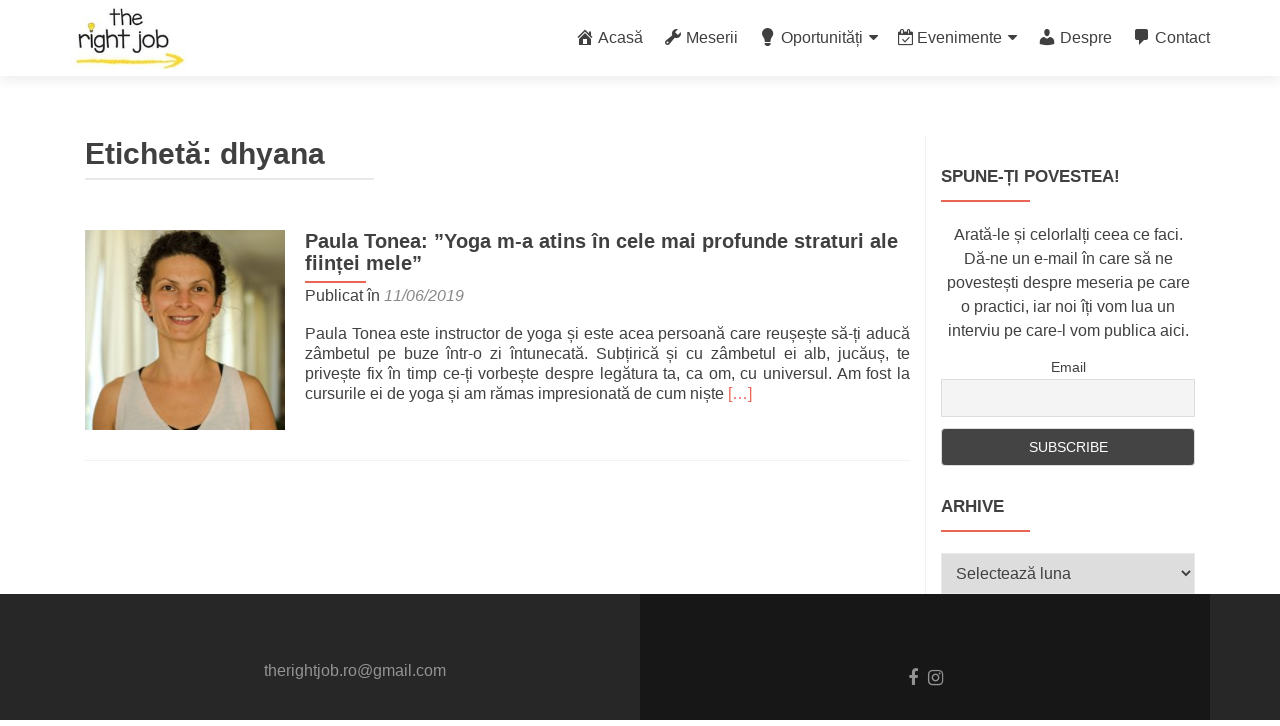

--- FILE ---
content_type: text/html; charset=UTF-8
request_url: https://therightjob.ro/tag/dhyana/
body_size: 9211
content:
<!DOCTYPE html>

<html lang="ro-RO">

<head>

<meta charset="UTF-8">
<meta name="viewport" content="width=device-width, initial-scale=1">
<link rel="profile" href="http://gmpg.org/xfn/11">
<link rel="pingback" href="https://therightjob.ro/xmlrpc.php">

<meta name='robots' content='index, follow, max-image-preview:large, max-snippet:-1, max-video-preview:-1' />

	<!-- This site is optimized with the Yoast SEO plugin v23.1 - https://yoast.com/wordpress/plugins/seo/ -->
	<title>Arhive dhyana - The Right Job</title>
	<link rel="canonical" href="https://therightjob.ro/tag/dhyana/" />
	<meta property="og:locale" content="ro_RO" />
	<meta property="og:type" content="article" />
	<meta property="og:title" content="Arhive dhyana - The Right Job" />
	<meta property="og:url" content="https://therightjob.ro/tag/dhyana/" />
	<meta property="og:site_name" content="The Right Job" />
	<meta name="twitter:card" content="summary_large_image" />
	<script type="application/ld+json" class="yoast-schema-graph">{"@context":"https://schema.org","@graph":[{"@type":"CollectionPage","@id":"https://therightjob.ro/tag/dhyana/","url":"https://therightjob.ro/tag/dhyana/","name":"Arhive dhyana - The Right Job","isPartOf":{"@id":"https://therightjob.ro/#website"},"primaryImageOfPage":{"@id":"https://therightjob.ro/tag/dhyana/#primaryimage"},"image":{"@id":"https://therightjob.ro/tag/dhyana/#primaryimage"},"thumbnailUrl":"https://therightjob.ro/wp-content/uploads/2019/06/10-12.jpg","breadcrumb":{"@id":"https://therightjob.ro/tag/dhyana/#breadcrumb"},"inLanguage":"ro-RO"},{"@type":"ImageObject","inLanguage":"ro-RO","@id":"https://therightjob.ro/tag/dhyana/#primaryimage","url":"https://therightjob.ro/wp-content/uploads/2019/06/10-12.jpg","contentUrl":"https://therightjob.ro/wp-content/uploads/2019/06/10-12.jpg","width":740,"height":1080},{"@type":"BreadcrumbList","@id":"https://therightjob.ro/tag/dhyana/#breadcrumb","itemListElement":[{"@type":"ListItem","position":1,"name":"Prima pagină","item":"https://therightjob.ro/"},{"@type":"ListItem","position":2,"name":"dhyana"}]},{"@type":"WebSite","@id":"https://therightjob.ro/#website","url":"https://therightjob.ro/","name":"The Right Job","description":"”Do what you love and the money will follow”","potentialAction":[{"@type":"SearchAction","target":{"@type":"EntryPoint","urlTemplate":"https://therightjob.ro/?s={search_term_string}"},"query-input":"required name=search_term_string"}],"inLanguage":"ro-RO"}]}</script>
	<!-- / Yoast SEO plugin. -->


<link rel='dns-prefetch' href='//maxcdn.bootstrapcdn.com' />
<link rel='dns-prefetch' href='//fonts.googleapis.com' />
<link rel="alternate" type="application/rss+xml" title="The Right Job &raquo; Flux" href="https://therightjob.ro/feed/" />
<link rel="alternate" type="application/rss+xml" title="The Right Job &raquo; Flux comentarii" href="https://therightjob.ro/comments/feed/" />
<link rel="alternate" type="application/rss+xml" title="The Right Job &raquo; Flux etichetă dhyana" href="https://therightjob.ro/tag/dhyana/feed/" />
<script type="text/javascript">
/* <![CDATA[ */
window._wpemojiSettings = {"baseUrl":"https:\/\/s.w.org\/images\/core\/emoji\/15.0.3\/72x72\/","ext":".png","svgUrl":"https:\/\/s.w.org\/images\/core\/emoji\/15.0.3\/svg\/","svgExt":".svg","source":{"concatemoji":"https:\/\/therightjob.ro\/wp-includes\/js\/wp-emoji-release.min.js?ver=6.6.4"}};
/*! This file is auto-generated */
!function(i,n){var o,s,e;function c(e){try{var t={supportTests:e,timestamp:(new Date).valueOf()};sessionStorage.setItem(o,JSON.stringify(t))}catch(e){}}function p(e,t,n){e.clearRect(0,0,e.canvas.width,e.canvas.height),e.fillText(t,0,0);var t=new Uint32Array(e.getImageData(0,0,e.canvas.width,e.canvas.height).data),r=(e.clearRect(0,0,e.canvas.width,e.canvas.height),e.fillText(n,0,0),new Uint32Array(e.getImageData(0,0,e.canvas.width,e.canvas.height).data));return t.every(function(e,t){return e===r[t]})}function u(e,t,n){switch(t){case"flag":return n(e,"\ud83c\udff3\ufe0f\u200d\u26a7\ufe0f","\ud83c\udff3\ufe0f\u200b\u26a7\ufe0f")?!1:!n(e,"\ud83c\uddfa\ud83c\uddf3","\ud83c\uddfa\u200b\ud83c\uddf3")&&!n(e,"\ud83c\udff4\udb40\udc67\udb40\udc62\udb40\udc65\udb40\udc6e\udb40\udc67\udb40\udc7f","\ud83c\udff4\u200b\udb40\udc67\u200b\udb40\udc62\u200b\udb40\udc65\u200b\udb40\udc6e\u200b\udb40\udc67\u200b\udb40\udc7f");case"emoji":return!n(e,"\ud83d\udc26\u200d\u2b1b","\ud83d\udc26\u200b\u2b1b")}return!1}function f(e,t,n){var r="undefined"!=typeof WorkerGlobalScope&&self instanceof WorkerGlobalScope?new OffscreenCanvas(300,150):i.createElement("canvas"),a=r.getContext("2d",{willReadFrequently:!0}),o=(a.textBaseline="top",a.font="600 32px Arial",{});return e.forEach(function(e){o[e]=t(a,e,n)}),o}function t(e){var t=i.createElement("script");t.src=e,t.defer=!0,i.head.appendChild(t)}"undefined"!=typeof Promise&&(o="wpEmojiSettingsSupports",s=["flag","emoji"],n.supports={everything:!0,everythingExceptFlag:!0},e=new Promise(function(e){i.addEventListener("DOMContentLoaded",e,{once:!0})}),new Promise(function(t){var n=function(){try{var e=JSON.parse(sessionStorage.getItem(o));if("object"==typeof e&&"number"==typeof e.timestamp&&(new Date).valueOf()<e.timestamp+604800&&"object"==typeof e.supportTests)return e.supportTests}catch(e){}return null}();if(!n){if("undefined"!=typeof Worker&&"undefined"!=typeof OffscreenCanvas&&"undefined"!=typeof URL&&URL.createObjectURL&&"undefined"!=typeof Blob)try{var e="postMessage("+f.toString()+"("+[JSON.stringify(s),u.toString(),p.toString()].join(",")+"));",r=new Blob([e],{type:"text/javascript"}),a=new Worker(URL.createObjectURL(r),{name:"wpTestEmojiSupports"});return void(a.onmessage=function(e){c(n=e.data),a.terminate(),t(n)})}catch(e){}c(n=f(s,u,p))}t(n)}).then(function(e){for(var t in e)n.supports[t]=e[t],n.supports.everything=n.supports.everything&&n.supports[t],"flag"!==t&&(n.supports.everythingExceptFlag=n.supports.everythingExceptFlag&&n.supports[t]);n.supports.everythingExceptFlag=n.supports.everythingExceptFlag&&!n.supports.flag,n.DOMReady=!1,n.readyCallback=function(){n.DOMReady=!0}}).then(function(){return e}).then(function(){var e;n.supports.everything||(n.readyCallback(),(e=n.source||{}).concatemoji?t(e.concatemoji):e.wpemoji&&e.twemoji&&(t(e.twemoji),t(e.wpemoji)))}))}((window,document),window._wpemojiSettings);
/* ]]> */
</script>
<style id='wp-emoji-styles-inline-css' type='text/css'>

	img.wp-smiley, img.emoji {
		display: inline !important;
		border: none !important;
		box-shadow: none !important;
		height: 1em !important;
		width: 1em !important;
		margin: 0 0.07em !important;
		vertical-align: -0.1em !important;
		background: none !important;
		padding: 0 !important;
	}
</style>
<link rel='stylesheet' id='wp-block-library-css' href='https://therightjob.ro/wp-includes/css/dist/block-library/style.min.css?ver=6.6.4' type='text/css' media='all' />
<link rel='stylesheet' id='mediaelement-css' href='https://therightjob.ro/wp-includes/js/mediaelement/mediaelementplayer-legacy.min.css?ver=4.2.17' type='text/css' media='all' />
<link rel='stylesheet' id='wp-mediaelement-css' href='https://therightjob.ro/wp-includes/js/mediaelement/wp-mediaelement.min.css?ver=6.6.4' type='text/css' media='all' />
<style id='jetpack-sharing-buttons-style-inline-css' type='text/css'>
.jetpack-sharing-buttons__services-list{display:flex;flex-direction:row;flex-wrap:wrap;gap:0;list-style-type:none;margin:5px;padding:0}.jetpack-sharing-buttons__services-list.has-small-icon-size{font-size:12px}.jetpack-sharing-buttons__services-list.has-normal-icon-size{font-size:16px}.jetpack-sharing-buttons__services-list.has-large-icon-size{font-size:24px}.jetpack-sharing-buttons__services-list.has-huge-icon-size{font-size:36px}@media print{.jetpack-sharing-buttons__services-list{display:none!important}}.editor-styles-wrapper .wp-block-jetpack-sharing-buttons{gap:0;padding-inline-start:0}ul.jetpack-sharing-buttons__services-list.has-background{padding:1.25em 2.375em}
</style>
<style id='classic-theme-styles-inline-css' type='text/css'>
/*! This file is auto-generated */
.wp-block-button__link{color:#fff;background-color:#32373c;border-radius:9999px;box-shadow:none;text-decoration:none;padding:calc(.667em + 2px) calc(1.333em + 2px);font-size:1.125em}.wp-block-file__button{background:#32373c;color:#fff;text-decoration:none}
</style>
<style id='global-styles-inline-css' type='text/css'>
:root{--wp--preset--aspect-ratio--square: 1;--wp--preset--aspect-ratio--4-3: 4/3;--wp--preset--aspect-ratio--3-4: 3/4;--wp--preset--aspect-ratio--3-2: 3/2;--wp--preset--aspect-ratio--2-3: 2/3;--wp--preset--aspect-ratio--16-9: 16/9;--wp--preset--aspect-ratio--9-16: 9/16;--wp--preset--color--black: #000000;--wp--preset--color--cyan-bluish-gray: #abb8c3;--wp--preset--color--white: #ffffff;--wp--preset--color--pale-pink: #f78da7;--wp--preset--color--vivid-red: #cf2e2e;--wp--preset--color--luminous-vivid-orange: #ff6900;--wp--preset--color--luminous-vivid-amber: #fcb900;--wp--preset--color--light-green-cyan: #7bdcb5;--wp--preset--color--vivid-green-cyan: #00d084;--wp--preset--color--pale-cyan-blue: #8ed1fc;--wp--preset--color--vivid-cyan-blue: #0693e3;--wp--preset--color--vivid-purple: #9b51e0;--wp--preset--gradient--vivid-cyan-blue-to-vivid-purple: linear-gradient(135deg,rgba(6,147,227,1) 0%,rgb(155,81,224) 100%);--wp--preset--gradient--light-green-cyan-to-vivid-green-cyan: linear-gradient(135deg,rgb(122,220,180) 0%,rgb(0,208,130) 100%);--wp--preset--gradient--luminous-vivid-amber-to-luminous-vivid-orange: linear-gradient(135deg,rgba(252,185,0,1) 0%,rgba(255,105,0,1) 100%);--wp--preset--gradient--luminous-vivid-orange-to-vivid-red: linear-gradient(135deg,rgba(255,105,0,1) 0%,rgb(207,46,46) 100%);--wp--preset--gradient--very-light-gray-to-cyan-bluish-gray: linear-gradient(135deg,rgb(238,238,238) 0%,rgb(169,184,195) 100%);--wp--preset--gradient--cool-to-warm-spectrum: linear-gradient(135deg,rgb(74,234,220) 0%,rgb(151,120,209) 20%,rgb(207,42,186) 40%,rgb(238,44,130) 60%,rgb(251,105,98) 80%,rgb(254,248,76) 100%);--wp--preset--gradient--blush-light-purple: linear-gradient(135deg,rgb(255,206,236) 0%,rgb(152,150,240) 100%);--wp--preset--gradient--blush-bordeaux: linear-gradient(135deg,rgb(254,205,165) 0%,rgb(254,45,45) 50%,rgb(107,0,62) 100%);--wp--preset--gradient--luminous-dusk: linear-gradient(135deg,rgb(255,203,112) 0%,rgb(199,81,192) 50%,rgb(65,88,208) 100%);--wp--preset--gradient--pale-ocean: linear-gradient(135deg,rgb(255,245,203) 0%,rgb(182,227,212) 50%,rgb(51,167,181) 100%);--wp--preset--gradient--electric-grass: linear-gradient(135deg,rgb(202,248,128) 0%,rgb(113,206,126) 100%);--wp--preset--gradient--midnight: linear-gradient(135deg,rgb(2,3,129) 0%,rgb(40,116,252) 100%);--wp--preset--font-size--small: 13px;--wp--preset--font-size--medium: 20px;--wp--preset--font-size--large: 36px;--wp--preset--font-size--x-large: 42px;--wp--preset--spacing--20: 0.44rem;--wp--preset--spacing--30: 0.67rem;--wp--preset--spacing--40: 1rem;--wp--preset--spacing--50: 1.5rem;--wp--preset--spacing--60: 2.25rem;--wp--preset--spacing--70: 3.38rem;--wp--preset--spacing--80: 5.06rem;--wp--preset--shadow--natural: 6px 6px 9px rgba(0, 0, 0, 0.2);--wp--preset--shadow--deep: 12px 12px 50px rgba(0, 0, 0, 0.4);--wp--preset--shadow--sharp: 6px 6px 0px rgba(0, 0, 0, 0.2);--wp--preset--shadow--outlined: 6px 6px 0px -3px rgba(255, 255, 255, 1), 6px 6px rgba(0, 0, 0, 1);--wp--preset--shadow--crisp: 6px 6px 0px rgba(0, 0, 0, 1);}:where(.is-layout-flex){gap: 0.5em;}:where(.is-layout-grid){gap: 0.5em;}body .is-layout-flex{display: flex;}.is-layout-flex{flex-wrap: wrap;align-items: center;}.is-layout-flex > :is(*, div){margin: 0;}body .is-layout-grid{display: grid;}.is-layout-grid > :is(*, div){margin: 0;}:where(.wp-block-columns.is-layout-flex){gap: 2em;}:where(.wp-block-columns.is-layout-grid){gap: 2em;}:where(.wp-block-post-template.is-layout-flex){gap: 1.25em;}:where(.wp-block-post-template.is-layout-grid){gap: 1.25em;}.has-black-color{color: var(--wp--preset--color--black) !important;}.has-cyan-bluish-gray-color{color: var(--wp--preset--color--cyan-bluish-gray) !important;}.has-white-color{color: var(--wp--preset--color--white) !important;}.has-pale-pink-color{color: var(--wp--preset--color--pale-pink) !important;}.has-vivid-red-color{color: var(--wp--preset--color--vivid-red) !important;}.has-luminous-vivid-orange-color{color: var(--wp--preset--color--luminous-vivid-orange) !important;}.has-luminous-vivid-amber-color{color: var(--wp--preset--color--luminous-vivid-amber) !important;}.has-light-green-cyan-color{color: var(--wp--preset--color--light-green-cyan) !important;}.has-vivid-green-cyan-color{color: var(--wp--preset--color--vivid-green-cyan) !important;}.has-pale-cyan-blue-color{color: var(--wp--preset--color--pale-cyan-blue) !important;}.has-vivid-cyan-blue-color{color: var(--wp--preset--color--vivid-cyan-blue) !important;}.has-vivid-purple-color{color: var(--wp--preset--color--vivid-purple) !important;}.has-black-background-color{background-color: var(--wp--preset--color--black) !important;}.has-cyan-bluish-gray-background-color{background-color: var(--wp--preset--color--cyan-bluish-gray) !important;}.has-white-background-color{background-color: var(--wp--preset--color--white) !important;}.has-pale-pink-background-color{background-color: var(--wp--preset--color--pale-pink) !important;}.has-vivid-red-background-color{background-color: var(--wp--preset--color--vivid-red) !important;}.has-luminous-vivid-orange-background-color{background-color: var(--wp--preset--color--luminous-vivid-orange) !important;}.has-luminous-vivid-amber-background-color{background-color: var(--wp--preset--color--luminous-vivid-amber) !important;}.has-light-green-cyan-background-color{background-color: var(--wp--preset--color--light-green-cyan) !important;}.has-vivid-green-cyan-background-color{background-color: var(--wp--preset--color--vivid-green-cyan) !important;}.has-pale-cyan-blue-background-color{background-color: var(--wp--preset--color--pale-cyan-blue) !important;}.has-vivid-cyan-blue-background-color{background-color: var(--wp--preset--color--vivid-cyan-blue) !important;}.has-vivid-purple-background-color{background-color: var(--wp--preset--color--vivid-purple) !important;}.has-black-border-color{border-color: var(--wp--preset--color--black) !important;}.has-cyan-bluish-gray-border-color{border-color: var(--wp--preset--color--cyan-bluish-gray) !important;}.has-white-border-color{border-color: var(--wp--preset--color--white) !important;}.has-pale-pink-border-color{border-color: var(--wp--preset--color--pale-pink) !important;}.has-vivid-red-border-color{border-color: var(--wp--preset--color--vivid-red) !important;}.has-luminous-vivid-orange-border-color{border-color: var(--wp--preset--color--luminous-vivid-orange) !important;}.has-luminous-vivid-amber-border-color{border-color: var(--wp--preset--color--luminous-vivid-amber) !important;}.has-light-green-cyan-border-color{border-color: var(--wp--preset--color--light-green-cyan) !important;}.has-vivid-green-cyan-border-color{border-color: var(--wp--preset--color--vivid-green-cyan) !important;}.has-pale-cyan-blue-border-color{border-color: var(--wp--preset--color--pale-cyan-blue) !important;}.has-vivid-cyan-blue-border-color{border-color: var(--wp--preset--color--vivid-cyan-blue) !important;}.has-vivid-purple-border-color{border-color: var(--wp--preset--color--vivid-purple) !important;}.has-vivid-cyan-blue-to-vivid-purple-gradient-background{background: var(--wp--preset--gradient--vivid-cyan-blue-to-vivid-purple) !important;}.has-light-green-cyan-to-vivid-green-cyan-gradient-background{background: var(--wp--preset--gradient--light-green-cyan-to-vivid-green-cyan) !important;}.has-luminous-vivid-amber-to-luminous-vivid-orange-gradient-background{background: var(--wp--preset--gradient--luminous-vivid-amber-to-luminous-vivid-orange) !important;}.has-luminous-vivid-orange-to-vivid-red-gradient-background{background: var(--wp--preset--gradient--luminous-vivid-orange-to-vivid-red) !important;}.has-very-light-gray-to-cyan-bluish-gray-gradient-background{background: var(--wp--preset--gradient--very-light-gray-to-cyan-bluish-gray) !important;}.has-cool-to-warm-spectrum-gradient-background{background: var(--wp--preset--gradient--cool-to-warm-spectrum) !important;}.has-blush-light-purple-gradient-background{background: var(--wp--preset--gradient--blush-light-purple) !important;}.has-blush-bordeaux-gradient-background{background: var(--wp--preset--gradient--blush-bordeaux) !important;}.has-luminous-dusk-gradient-background{background: var(--wp--preset--gradient--luminous-dusk) !important;}.has-pale-ocean-gradient-background{background: var(--wp--preset--gradient--pale-ocean) !important;}.has-electric-grass-gradient-background{background: var(--wp--preset--gradient--electric-grass) !important;}.has-midnight-gradient-background{background: var(--wp--preset--gradient--midnight) !important;}.has-small-font-size{font-size: var(--wp--preset--font-size--small) !important;}.has-medium-font-size{font-size: var(--wp--preset--font-size--medium) !important;}.has-large-font-size{font-size: var(--wp--preset--font-size--large) !important;}.has-x-large-font-size{font-size: var(--wp--preset--font-size--x-large) !important;}
:where(.wp-block-post-template.is-layout-flex){gap: 1.25em;}:where(.wp-block-post-template.is-layout-grid){gap: 1.25em;}
:where(.wp-block-columns.is-layout-flex){gap: 2em;}:where(.wp-block-columns.is-layout-grid){gap: 2em;}
:root :where(.wp-block-pullquote){font-size: 1.5em;line-height: 1.6;}
</style>
<link rel='stylesheet' id='contact-form-7-css' href='https://therightjob.ro/wp-content/plugins/contact-form-7/includes/css/styles.css?ver=5.9.7' type='text/css' media='all' />
<link rel='stylesheet' id='dashicons-css' href='https://therightjob.ro/wp-includes/css/dashicons.min.css?ver=6.6.4' type='text/css' media='all' />
<link rel='stylesheet' id='obfx-module-pub-css-menu-icons-0-css' href='https://maxcdn.bootstrapcdn.com/font-awesome/4.7.0/css/font-awesome.min.css?ver=2.10.36' type='text/css' media='all' />
<link rel='stylesheet' id='obfx-module-pub-css-menu-icons-1-css' href='https://therightjob.ro/wp-content/plugins/themeisle-companion/obfx_modules/menu-icons/css/public.css?ver=2.10.36' type='text/css' media='all' />
<link rel='stylesheet' id='zerif_font_all-css' href='//fonts.googleapis.com/css?family=Open+Sans%3A300%2C300italic%2C400%2C400italic%2C600%2C600italic%2C700%2C700italic%2C800%2C800italic&#038;subset=latin&#038;ver=6.6.4' type='text/css' media='all' />
<link rel='stylesheet' id='zerif_bootstrap_style-css' href='https://therightjob.ro/wp-content/themes/zerif-lite/css/bootstrap.css?ver=6.6.4' type='text/css' media='all' />
<link rel='stylesheet' id='zerif_fontawesome-css' href='https://therightjob.ro/wp-content/themes/zerif-lite/css/font-awesome.min.css?ver=v1' type='text/css' media='all' />
<link rel='stylesheet' id='zerif_style-css' href='https://therightjob.ro/wp-content/themes/zerif-lite/style.css?ver=1.8.5.48' type='text/css' media='all' />
<style id='zerif_style-inline-css' type='text/css'>
body.home.page:not(.page-template-template-frontpage) {
			background-image: none !important;
		}
</style>
<link rel='stylesheet' id='zerif_responsive_style-css' href='https://therightjob.ro/wp-content/themes/zerif-lite/css/responsive.css?ver=1.8.5.48' type='text/css' media='all' />
<!--[if lt IE 9]>
<link rel='stylesheet' id='zerif_ie_style-css' href='https://therightjob.ro/wp-content/themes/zerif-lite/css/ie.css?ver=1.8.5.48' type='text/css' media='all' />
<![endif]-->
<link rel='stylesheet' id='newsletter-css' href='https://therightjob.ro/wp-content/plugins/newsletter/style.css?ver=8.4.7' type='text/css' media='all' />
<script type="text/javascript" src="https://therightjob.ro/wp-includes/js/jquery/jquery.min.js?ver=3.7.1" id="jquery-core-js"></script>
<script type="text/javascript" src="https://therightjob.ro/wp-includes/js/jquery/jquery-migrate.min.js?ver=3.4.1" id="jquery-migrate-js"></script>
<!--[if lt IE 9]>
<script type="text/javascript" src="https://therightjob.ro/wp-content/themes/zerif-lite/js/html5.js?ver=6.6.4" id="zerif_html5-js"></script>
<![endif]-->
<link rel="https://api.w.org/" href="https://therightjob.ro/wp-json/" /><link rel="alternate" title="JSON" type="application/json" href="https://therightjob.ro/wp-json/wp/v2/tags/210" /><link rel="EditURI" type="application/rsd+xml" title="RSD" href="https://therightjob.ro/xmlrpc.php?rsd" />
<meta name="generator" content="WordPress 6.6.4" />
<style type="text/css">
			.wpsdc-drop-cap {
				float : left;				
				padding : 0.25em 0.05em 0.25em 0;				
				font-size : 5em;
				line-height : 0.4em;}
		</style><!-- Enter your scripts here --><style type="text/css" id="custom-background-css">
body.custom-background { background-image: url("https://therightjob.ro/wp-content/uploads/2018/11/8-1.jpg"); background-position: center bottom; background-size: cover; background-repeat: no-repeat; background-attachment: fixed; }
</style>
	<link rel="icon" href="https://therightjob.ro/wp-content/uploads/2018/11/cropped-logo-e1542836345722-1-32x32.jpg" sizes="32x32" />
<link rel="icon" href="https://therightjob.ro/wp-content/uploads/2018/11/cropped-logo-e1542836345722-1-192x192.jpg" sizes="192x192" />
<link rel="apple-touch-icon" href="https://therightjob.ro/wp-content/uploads/2018/11/cropped-logo-e1542836345722-1-180x180.jpg" />
<meta name="msapplication-TileImage" content="https://therightjob.ro/wp-content/uploads/2018/11/cropped-logo-e1542836345722-1-270x270.jpg" />
		<style type="text/css" id="wp-custom-css">
			.entry-footer {
    background: transparent;
    display: none;
}		</style>
		
</head>


	<body class="archive tag tag-dhyana tag-210 wp-custom-logo group-blog" >

	

<div id="mobilebgfix">
	<div class="mobile-bg-fix-img-wrap">
		<div class="mobile-bg-fix-img"></div>
	</div>
	<div class="mobile-bg-fix-whole-site">


<header id="home" class="header" itemscope="itemscope" itemtype="http://schema.org/WPHeader">

	<div id="main-nav" class="navbar navbar-inverse bs-docs-nav" role="banner">

		<div class="container">

			
			<div class="navbar-header responsive-logo">

				<button class="navbar-toggle collapsed" type="button" data-toggle="collapse" data-target=".bs-navbar-collapse">

				<span class="sr-only">Comută navigarea</span>

				<span class="icon-bar"></span>

				<span class="icon-bar"></span>

				<span class="icon-bar"></span>

				</button>

					<div class="navbar-brand" itemscope itemtype="http://schema.org/Organization">

						<a href="https://therightjob.ro/" class="custom-logo-link" rel="home"><img width="180" height="94" src="https://therightjob.ro/wp-content/uploads/2018/10/cropped-180-1.jpg" class="custom-logo" alt="The Right Job" decoding="async" /></a>
					</div> <!-- /.navbar-brand -->

				</div> <!-- /.navbar-header -->

			
		
		<nav class="navbar-collapse bs-navbar-collapse collapse" id="site-navigation" itemscope itemtype="http://schema.org/SiteNavigationElement">
			<a class="screen-reader-text skip-link" href="#content">Sari la conținut</a>
			<ul id="menu-menu-unu" class="nav navbar-nav navbar-right responsive-nav main-nav-list"><li id="menu-item-46" class="menu-item menu-item-type-taxonomy menu-item-object-category menu-item-46"><a href="https://therightjob.ro/category/prima-pagina/"><i class="obfx-menu-icon dashicons dashicons-admin-home"></i>Acasă</a></li>
<li id="menu-item-37" class="menu-item menu-item-type-taxonomy menu-item-object-category menu-item-37"><a href="https://therightjob.ro/category/meserii/"><i class="obfx-menu-icon dashicons dashicons-admin-tools"></i>Meserii</a></li>
<li id="menu-item-1246" class="menu-item menu-item-type-taxonomy menu-item-object-category menu-item-has-children menu-item-1246"><a href="https://therightjob.ro/category/oportunitati/"><i class="obfx-menu-icon dashicons dashicons-lightbulb"></i>Oportunități</a>
<ul class="sub-menu">
	<li id="menu-item-1253" class="menu-item menu-item-type-taxonomy menu-item-object-category menu-item-1253"><a href="https://therightjob.ro/category/parteneriate/"><i class="obfx-menu-icon fa fa-group"></i>Parteneriate</a></li>
	<li id="menu-item-1252" class="menu-item menu-item-type-taxonomy menu-item-object-category menu-item-1252"><a href="https://therightjob.ro/category/job-uri/"><i class="obfx-menu-icon fa fa-suitcase"></i>Job-uri</a></li>
</ul>
</li>
<li id="menu-item-1247" class="menu-item menu-item-type-taxonomy menu-item-object-category menu-item-has-children menu-item-1247"><a href="https://therightjob.ro/category/evenimente/"><i class="obfx-menu-icon fa fa-calendar-check-o"></i>Evenimente</a>
<ul class="sub-menu">
	<li id="menu-item-1248" class="menu-item menu-item-type-taxonomy menu-item-object-category menu-item-1248"><a href="https://therightjob.ro/category/conferinte/"><i class="obfx-menu-icon fa fa-microphone"></i>Conferințe</a></li>
	<li id="menu-item-1250" class="menu-item menu-item-type-taxonomy menu-item-object-category menu-item-1250"><a href="https://therightjob.ro/category/workshop-uri/"><i class="obfx-menu-icon dashicons dashicons-groups"></i>Workshop-uri</a></li>
	<li id="menu-item-1251" class="menu-item menu-item-type-taxonomy menu-item-object-category menu-item-1251"><a href="https://therightjob.ro/category/evenimente/altele/"><i class="obfx-menu-icon dashicons dashicons-editor-help"></i>Altele</a></li>
</ul>
</li>
<li id="menu-item-106" class="menu-item menu-item-type-post_type menu-item-object-page menu-item-106"><a href="https://therightjob.ro/despre/"><i class="obfx-menu-icon dashicons dashicons-admin-users"></i>Despre</a></li>
<li id="menu-item-54" class="menu-item menu-item-type-post_type menu-item-object-page menu-item-54"><a href="https://therightjob.ro/contact/"><i class="obfx-menu-icon dashicons dashicons-admin-comments"></i>Contact</a></li>
</ul>		</nav>

		
		</div> <!-- /.container -->

		
	</div> <!-- /#main-nav -->
	<!-- / END TOP BAR -->

<div class="clear"></div>

</header> <!-- / END HOME SECTION  -->
<div id="content" class="site-content">

<div class="container">

	
	<div class="content-left-wrap col-md-9">

		
		<div id="primary" class="content-area">

			<main id="main" class="site-main">

			
				<header class="page-header">

					<h1 class="page-title">Etichetă: <span>dhyana</span></h1>
				</header><!-- .page-header -->

				
<article id="post-1327" class="post-1327 post type-post status-publish format-standard has-post-thumbnail hentry category-meserii category-prima-pagina tag-asana tag-cursuri tag-descoperirea-divinitatii tag-dharana tag-dhyana tag-meditatie tag-niyamas tag-paula-tonea tag-pranayama tag-samadhi tag-sfaturi tag-yamas tag-yoga" itemtype="http://schema.org/BlogPosting" itemtype="http://schema.org/BlogPosting">
	<div class="post-img-wrap"><a href="https://therightjob.ro/paula-tonea-yoga-m-a-atins-in-cele-mai-profunde-straturi-ale-fiintei-mele/" title="Paula Tonea:  ”Yoga m-a atins în cele mai profunde straturi ale ființei mele”" ><img width="250" height="250" src="https://therightjob.ro/wp-content/uploads/2019/06/10-12-250x250.jpg" class="attachment-zerif-post-thumbnail size-zerif-post-thumbnail wp-post-image" alt="" decoding="async" fetchpriority="high" srcset="https://therightjob.ro/wp-content/uploads/2019/06/10-12-250x250.jpg 250w, https://therightjob.ro/wp-content/uploads/2019/06/10-12-150x150.jpg 150w, https://therightjob.ro/wp-content/uploads/2019/06/10-12-174x174.jpg 174w" sizes="(max-width: 250px) 100vw, 250px" /></a></div><div class="listpost-content-wrap">
	<div class="list-post-top">

	<header class="entry-header">

		<h1 class="entry-title"><a href="https://therightjob.ro/paula-tonea-yoga-m-a-atins-in-cele-mai-profunde-straturi-ale-fiintei-mele/" rel="bookmark">Paula Tonea:  ”Yoga m-a atins în cele mai profunde straturi ale ființei mele”</a></h1>

		
		<div class="entry-meta">

			<span class="posted-on">Publicat în <a href="https://therightjob.ro/paula-tonea-yoga-m-a-atins-in-cele-mai-profunde-straturi-ale-fiintei-mele/" rel="bookmark"><time class="entry-date published" datetime="2019-06-11T17:27:57+00:00">11/06/2019</time><time class="updated" datetime="2019-06-11T17:35:14+00:00">11/06/2019</time></a></span><span class="byline"> de <span class="author vcard"><a class="url fn n" href="https://therightjob.ro/author/iulia-m/">iulia.m</a></span></span>
		</div><!-- .entry-meta -->

		
	</header><!-- .entry-header -->

	<div class="entry-content"><p>Paula Tonea este instructor de yoga și este acea persoană care reușește să-ți aducă zâmbetul pe buze într-o zi întunecată. Subțirică și cu zâmbetul ei alb, jucăuș, te privește fix în timp ce-ți vorbește despre legătura ta, ca om, cu universul. Am fost la cursurile ei de yoga și am rămas impresionată de cum niște <a href="https://therightjob.ro/paula-tonea-yoga-m-a-atins-in-cele-mai-profunde-straturi-ale-fiintei-mele/" rel="nofollow"><span class="sr-only">Read more about Paula Tonea:  ”Yoga m-a atins în cele mai profunde straturi ale ființei mele”</span>[&hellip;]</a></p>

	<footer class="entry-footer">

		<span class="cat-links">Publicat în <a href="https://therightjob.ro/category/meserii/" rel="category tag">Meserii</a>, <a href="https://therightjob.ro/category/prima-pagina/" rel="category tag">Prima pagina</a></span><span class="tags-links">Etichetat <a href="https://therightjob.ro/tag/asana/" rel="tag">asana</a>, <a href="https://therightjob.ro/tag/cursuri/" rel="tag">cursuri</a>, <a href="https://therightjob.ro/tag/descoperirea-divinitatii/" rel="tag">descoperirea-divinitatii</a>, <a href="https://therightjob.ro/tag/dharana/" rel="tag">dharana</a>, <a href="https://therightjob.ro/tag/dhyana/" rel="tag">dhyana</a>, <a href="https://therightjob.ro/tag/meditatie/" rel="tag">meditatie</a>, <a href="https://therightjob.ro/tag/niyamas/" rel="tag">niyamas</a>, <a href="https://therightjob.ro/tag/paula-tonea/" rel="tag">paula-tonea</a>, <a href="https://therightjob.ro/tag/pranayama/" rel="tag">pranayama</a>, <a href="https://therightjob.ro/tag/samadhi/" rel="tag">samadhi</a>, <a href="https://therightjob.ro/tag/sfaturi/" rel="tag">sfaturi</a>, <a href="https://therightjob.ro/tag/yamas/" rel="tag">yamas</a>, <a href="https://therightjob.ro/tag/yoga/" rel="tag">yoga</a></span><span class="comments-link"><a href="https://therightjob.ro/paula-tonea-yoga-m-a-atins-in-cele-mai-profunde-straturi-ale-fiintei-mele/#respond">Lasă un comentariu</a></span>
	</footer><!-- .entry-footer -->

	</div><!-- .entry-content --><!-- .entry-summary -->

	</div><!-- .list-post-top -->

</div><!-- .listpost-content-wrap -->

</article><!-- #post-## -->

			</main><!-- #main -->

		</div><!-- #primary -->

		
	</div><!-- .content-left-wrap -->

	
			<div class="sidebar-wrap col-md-3 content-left-wrap">
			

	<div id="secondary" class="widget-area" role="complementary">

		
		<aside id="newsletterwidget-3" class="widget widget_newsletterwidget"><h2 class="widget-title">Spune-ți povestea!</h2>Arată-le și celorlalți ceea ce faci. Dă-ne un e-mail în care să ne povestești despre meseria pe care o practici, iar noi îți vom lua un interviu pe care-l vom publica aici. <div class="tnp tnp-subscription tnp-widget">
<form method="post" action="https://therightjob.ro/?na=s">
<input type="hidden" name="nr" value="widget">
<input type="hidden" name="nlang" value="">
<div class="tnp-field tnp-field-email"><label for="tnp-1">Email</label>
<input class="tnp-email" type="email" name="ne" id="tnp-1" value="" placeholder="" required></div>
<div class="tnp-field tnp-field-button" style="text-align: left"><input class="tnp-submit" type="submit" value="Subscribe" style="">
</div>
</form>
</div>
</aside><aside id="archives-2" class="widget widget_archive"><h2 class="widget-title">Arhive</h2>		<label class="screen-reader-text" for="archives-dropdown-2">Arhive</label>
		<select id="archives-dropdown-2" name="archive-dropdown">
			
			<option value="">Selectează luna</option>
				<option value='https://therightjob.ro/2019/06/'> iunie 2019 &nbsp;(1)</option>
	<option value='https://therightjob.ro/2019/03/'> martie 2019 &nbsp;(1)</option>
	<option value='https://therightjob.ro/2019/01/'> ianuarie 2019 &nbsp;(3)</option>
	<option value='https://therightjob.ro/2018/12/'> decembrie 2018 &nbsp;(7)</option>
	<option value='https://therightjob.ro/2018/11/'> noiembrie 2018 &nbsp;(9)</option>
	<option value='https://therightjob.ro/2018/10/'> octombrie 2018 &nbsp;(2)</option>

		</select>

			<script type="text/javascript">
/* <![CDATA[ */

(function() {
	var dropdown = document.getElementById( "archives-dropdown-2" );
	function onSelectChange() {
		if ( dropdown.options[ dropdown.selectedIndex ].value !== '' ) {
			document.location.href = this.options[ this.selectedIndex ].value;
		}
	}
	dropdown.onchange = onSelectChange;
})();

/* ]]> */
</script>
</aside>
		
	</div><!-- #secondary -->

			</div><!-- .sidebar-wrap -->
		
</div><!-- .container -->


</div><!-- .site-content -->


<footer id="footer" itemscope="itemscope" itemtype="http://schema.org/WPFooter">

	
	<div class="container">

		
		<div class="col-md-6 company-details"><div class="zerif-footer-email">therightjob.ro@gmail.com</div></div><div class="col-md-6 copyright"><ul class="social"><li id="facebook"><a target="_blank" href="https://www.facebook.com/Therightjob.ro/"><span class="sr-only">Legătură Facebook</span> <i class="fa fa-facebook"></i></a></li><li id="instagram"><a target="_blank" href="https://www.instagram.com/therightjob.ro/?hl=en"><span class="sr-only">Legătură Instagram</span> <i class="fa fa-instagram"></i></a></li></ul><!-- .social --><div class="zerif-copyright-box"><a class="zerif-copyright" rel="nofollow">Zerif Lite </a>developed by <a class="zerif-copyright" href="https://themeisle.com"  target="_blank" rel="nofollow">ThemeIsle</a></div></div>	</div> <!-- / END CONTAINER -->

</footer> <!-- / END FOOOTER  -->


	</div><!-- mobile-bg-fix-whole-site -->
</div><!-- .mobile-bg-fix-wrap -->


<!-- Enter your scripts here --><script type="text/javascript" src="https://therightjob.ro/wp-includes/js/dist/hooks.min.js?ver=2810c76e705dd1a53b18" id="wp-hooks-js"></script>
<script type="text/javascript" src="https://therightjob.ro/wp-includes/js/dist/i18n.min.js?ver=5e580eb46a90c2b997e6" id="wp-i18n-js"></script>
<script type="text/javascript" id="wp-i18n-js-after">
/* <![CDATA[ */
wp.i18n.setLocaleData( { 'text direction\u0004ltr': [ 'ltr' ] } );
/* ]]> */
</script>
<script type="text/javascript" src="https://therightjob.ro/wp-content/plugins/contact-form-7/includes/swv/js/index.js?ver=5.9.7" id="swv-js"></script>
<script type="text/javascript" id="contact-form-7-js-extra">
/* <![CDATA[ */
var wpcf7 = {"api":{"root":"https:\/\/therightjob.ro\/wp-json\/","namespace":"contact-form-7\/v1"}};
/* ]]> */
</script>
<script type="text/javascript" id="contact-form-7-js-translations">
/* <![CDATA[ */
( function( domain, translations ) {
	var localeData = translations.locale_data[ domain ] || translations.locale_data.messages;
	localeData[""].domain = domain;
	wp.i18n.setLocaleData( localeData, domain );
} )( "contact-form-7", {"translation-revision-date":"2024-07-17 11:27:09+0000","generator":"GlotPress\/4.0.1","domain":"messages","locale_data":{"messages":{"":{"domain":"messages","plural-forms":"nplurals=3; plural=(n == 1) ? 0 : ((n == 0 || n % 100 >= 2 && n % 100 <= 19) ? 1 : 2);","lang":"ro"},"This contact form is placed in the wrong place.":["Acest formular de contact este plasat \u00eentr-un loc gre\u0219it."],"Error:":["Eroare:"]}},"comment":{"reference":"includes\/js\/index.js"}} );
/* ]]> */
</script>
<script type="text/javascript" src="https://therightjob.ro/wp-content/plugins/contact-form-7/includes/js/index.js?ver=5.9.7" id="contact-form-7-js"></script>
<script type="text/javascript" src="https://therightjob.ro/wp-content/themes/zerif-lite/js/bootstrap.min.js?ver=1.8.5.48" id="zerif_bootstrap_script-js"></script>
<script type="text/javascript" src="https://therightjob.ro/wp-content/themes/zerif-lite/js/jquery.knob.js?ver=1.8.5.48" id="zerif_knob_nav-js"></script>
<script type="text/javascript" src="https://therightjob.ro/wp-content/themes/zerif-lite/js/smoothscroll.js?ver=1.8.5.48" id="zerif_smoothscroll-js"></script>
<script type="text/javascript" src="https://therightjob.ro/wp-content/themes/zerif-lite/js/scrollReveal.js?ver=1.8.5.48" id="zerif_scrollReveal_script-js"></script>
<script type="text/javascript" src="https://therightjob.ro/wp-content/themes/zerif-lite/js/zerif.js?ver=1.8.5.48" id="zerif_script-js"></script>


</body>

</html>
